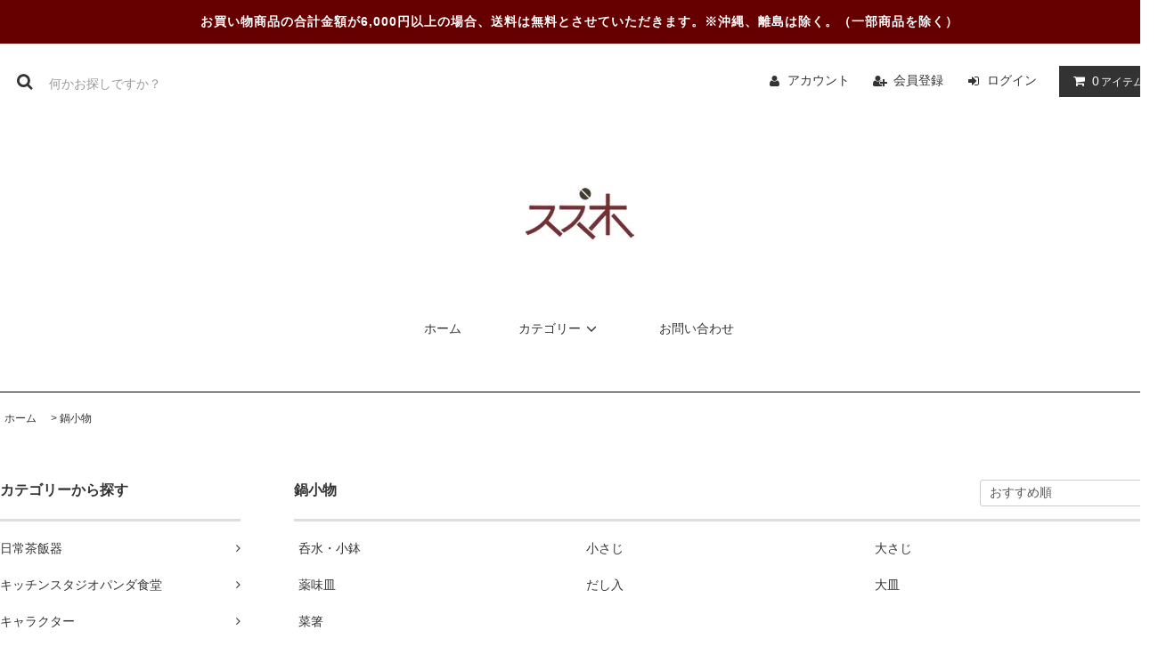

--- FILE ---
content_type: text/html; charset=EUC-JP
request_url: https://kksuzuki.shop-pro.jp/?mode=cate&cbid=2668234&csid=0
body_size: 11552
content:
<!DOCTYPE html PUBLIC "-//W3C//DTD XHTML 1.0 Transitional//EN" "http://www.w3.org/TR/xhtml1/DTD/xhtml1-transitional.dtd">
<html xmlns:og="http://ogp.me/ns#" xmlns:fb="http://www.facebook.com/2008/fbml" xmlns:mixi="http://mixi-platform.com/ns#" xmlns="http://www.w3.org/1999/xhtml" xml:lang="ja" lang="ja" dir="ltr">
<head>
<meta http-equiv="content-type" content="text/html; charset=euc-jp" />
<meta http-equiv="X-UA-Compatible" content="IE=edge,chrome=1" />
<title>鍋小物 - スズ木</title>
<meta name="Keywords" content="鍋小物,スズ木,suzuki,鈴木,スズキ,b,萬古焼,萬古,ばんこ,四日市,三重,土鍋,紫泥,日常,日常茶飯器,小泉誠," />
<meta name="Description" content="㈱スズ木は、創業昭和20年。 三重県四日市市の代表的地場産業である萬古焼(ばんこやき)の産地問屋です。 土鍋・オーブンウェアなどの耐熱陶器、紫泥(しでい)の急須を主に、 時には、他の陶器産地とも開発に取り組み、製品をお届けしています。 産地の作り手の思いや技を丁寧に伝え、 百貨店・専門店様はもちろん、陶器を必要としてくださる販売店様、 そしてお使い頂くお客様に満足頂き、 「食で暮らしが心豊かなものになりますよう」 日々、精進してまいります。" />
<meta name="Author" content="" />
<meta name="Copyright" content="株式会社スズ木" />
<meta http-equiv="content-style-type" content="text/css" />
<meta http-equiv="content-script-type" content="text/javascript" />
<link rel="stylesheet" href="https://kksuzuki.shop-pro.jp/css/framework/colormekit.css" type="text/css" />
<link rel="stylesheet" href="https://kksuzuki.shop-pro.jp/css/framework/colormekit-responsive.css" type="text/css" />
<link rel="stylesheet" href="https://img07.shop-pro.jp/PA01458/872/css/3/index.css?cmsp_timestamp=20251217120118" type="text/css" />

<link rel="alternate" type="application/rss+xml" title="rss" href="https://kksuzuki.shop-pro.jp/?mode=rss" />
<link rel="shortcut icon" href="https://img07.shop-pro.jp/PA01458/872/favicon.ico?cmsp_timestamp=20251128092900" />
<script type="text/javascript" src="//ajax.googleapis.com/ajax/libs/jquery/1.11.0/jquery.min.js" ></script>
<meta property="og:title" content="鍋小物 - スズ木" />
<meta property="og:description" content="㈱スズ木は、創業昭和20年。 三重県四日市市の代表的地場産業である萬古焼(ばんこやき)の産地問屋です。 土鍋・オーブンウェアなどの耐熱陶器、紫泥(しでい)の急須を主に、 時には、他の陶器産地とも開発に取り組み、製品をお届けしています。 産地の作り手の思いや技を丁寧に伝え、 百貨店・専門店様はもちろん、陶器を必要としてくださる販売店様、 そしてお使い頂くお客様に満足頂き、 「食で暮らしが心豊かなものになりますよう」 日々、精進してまいります。" />
<meta property="og:url" content="https://kksuzuki.shop-pro.jp?mode=cate&cbid=2668234&csid=0" />
<meta property="og:site_name" content="スズ木" />
<meta property="og:image" content=""/>
<meta name="facebook-domain-verification" content="6tgt69llru5ulgnwy3o07hcc3imzg8" />
<script>
  var Colorme = {"page":"product_list","shop":{"account_id":"PA01458872","title":"\u30b9\u30ba\u6728"},"basket":{"total_price":0,"items":[]},"customer":{"id":null}};

  (function() {
    function insertScriptTags() {
      var scriptTagDetails = [{"src":"https:\/\/zen.one\/analytics.js?aed08398725645fe8651ce6f1866ae20","integrity":"sha384-BoYauKyrc4GFnmzOcZrgm2Wv8OTajVYIut+t1InDPUfZ1Un1MylaXqeN5sW8hRww"}];
      var entry = document.getElementsByTagName('script')[0];

      scriptTagDetails.forEach(function(tagDetail) {
        var script = document.createElement('script');

        script.type = 'text/javascript';
        script.src = tagDetail.src;
        script.async = true;

        if( tagDetail.integrity ) {
          script.integrity = tagDetail.integrity;
          script.setAttribute('crossorigin', 'anonymous');
        }

        entry.parentNode.insertBefore(script, entry);
      })
    }

    window.addEventListener('load', insertScriptTags, false);
  })();
</script>
</head>
<body>
<meta name="colorme-acc-payload" content="?st=1&pt=10028&ut=2668234,0&at=PA01458872&v=20260124011041&re=&cn=3da3c5a839214e3a7e3218eecef51248" width="1" height="1" alt="" /><script>!function(){"use strict";Array.prototype.slice.call(document.getElementsByTagName("script")).filter((function(t){return t.src&&t.src.match(new RegExp("dist/acc-track.js$"))})).forEach((function(t){return document.body.removeChild(t)})),function t(c){var r=arguments.length>1&&void 0!==arguments[1]?arguments[1]:0;if(!(r>=c.length)){var e=document.createElement("script");e.onerror=function(){return t(c,r+1)},e.src="https://"+c[r]+"/dist/acc-track.js?rev=3",document.body.appendChild(e)}}(["acclog001.shop-pro.jp","acclog002.shop-pro.jp"])}();</script><link rel="stylesheet" href="https://img.shop-pro.jp/tmpl_js/81/font-awesome/css/font-awesome.min.css">
<script src="https://img.shop-pro.jp/tmpl_js/81/smoothscroll.js"></script>
<script src="https://img.shop-pro.jp/tmpl_js/81/jquery.ah-placeholder.js"></script>
<script src="https://img.shop-pro.jp/tmpl_js/81/utility.index.js"></script>

<div id="wrapper" class="wrapper">
  <div class="promo__seciton">
    <div class="promo container">



         
      <p class="promo__text">お買い物商品の合計金額が6,000円以上の場合、送料は無料とさせていただきます。※沖縄、離島は除く。（一部商品を除く）</p>
    


    </div>
  </div>
  <div id="header" class="header__section container">
    <div class="clearfix">
      <form action="https://kksuzuki.shop-pro.jp/" method="GET" class="header-search">
        <input type="hidden" name="mode" value="srh" />
        <i class="fa fa-search fa-lg fa-fw"></i>
        <input type="text" name="keyword" placeholder="何かお探しですか？" class="header-search__box" />
      </form>
      <ul class="header-tools fa-ul">
        <li class="header-tools__unit">
          <a href="https://kksuzuki.shop-pro.jp/?mode=myaccount"><i class="fa fa-user fa-li"></i>アカウント</a>
        </li>
                                            <li class="header-tools__unit">
                <a href="https://kksuzuki.shop-pro.jp/customer/signup/new"><i class="fa fa-user-plus fa-li"></i>会員登録</a>
              </li>
                        <li class="header-tools__unit">
              <a href="https://kksuzuki.shop-pro.jp/?mode=login&shop_back_url=https%3A%2F%2Fkksuzuki.shop-pro.jp%2F"><i class="fa fa-sign-in fa-li"></i>ログイン</a>
            </li>
                          <li class="header-tools__unit header-tools__unit-cart">
          <a href="https://kksuzuki.shop-pro.jp/cart/proxy/basket?shop_id=PA01458872&shop_domain=kksuzuki.shop-pro.jp" class="btn btn-primary header-tools__btn">
            <i class="fa fa-shopping-cart fa-li"></i>
            <span class="header-tools__count">0</span>アイテム
          </a>
        </li>
      </ul>
    </div>

          <h1 class="header__logo-img">
        <a href="./"><img src="https://img07.shop-pro.jp/PA01458/872/PA01458872.jpg?cmsp_timestamp=20251128092900" alt="スズ木" /></a>
      </h1>
     		    <ul class="header-gnavi">
      <li class="header-gnavi__unit">
        <a href="./" class="header-gnavi__link">ホーム</a>
      </li>
                        <li class="header-gnavi__unit">
            <a href="javascript:void(0)" class="header-gnavi__link">カテゴリー<i class="fa fa-angle-down fa-lg fa-fw"></i></a>
            <ul class="mega-navi">
                      <li class="mega-navi__unit">
                <a href="https://kksuzuki.shop-pro.jp/?mode=cate&cbid=2677628&csid=0" class="mega-navi__link">
                  日常茶飯器
                </a>
              </li>
                                    <li class="mega-navi__unit">
                <a href="https://kksuzuki.shop-pro.jp/?mode=cate&cbid=2668221&csid=0" class="mega-navi__link">
                  キッチンスタジオパンダ食堂
                </a>
              </li>
                                    <li class="mega-navi__unit">
                <a href="https://kksuzuki.shop-pro.jp/?mode=cate&cbid=2668225&csid=0" class="mega-navi__link">
                  キャラクター
                </a>
              </li>
                                    <li class="mega-navi__unit">
                <a href="https://kksuzuki.shop-pro.jp/?mode=cate&cbid=2668223&csid=0" class="mega-navi__link">
                  ごはん鍋
                </a>
              </li>
                                    <li class="mega-navi__unit">
                <a href="https://kksuzuki.shop-pro.jp/?mode=cate&cbid=2668232&csid=0" class="mega-navi__link">
                  直火土鍋
                </a>
              </li>
                                    <li class="mega-navi__unit">
                <a href="https://kksuzuki.shop-pro.jp/?mode=cate&cbid=2668219&csid=0" class="mega-navi__link">
                  ＩＨ土鍋
                </a>
              </li>
                                    <li class="mega-navi__unit">
                <a href="https://kksuzuki.shop-pro.jp/?mode=cate&cbid=2668230&csid=0" class="mega-navi__link">
                  機能土鍋
                </a>
              </li>
                                    <li class="mega-navi__unit">
                <a href="https://kksuzuki.shop-pro.jp/?mode=cate&cbid=2958072&csid=0" class="mega-navi__link">
                  せいろ
                </a>
              </li>
                                    <li class="mega-navi__unit">
                <a href="https://kksuzuki.shop-pro.jp/?mode=cate&cbid=2668234&csid=0" class="mega-navi__link">
                  鍋小物
                </a>
              </li>
                                    <li class="mega-navi__unit">
                <a href="https://kksuzuki.shop-pro.jp/?mode=cate&cbid=2668220&csid=0" class="mega-navi__link">
                  急須・お茶の器
                </a>
              </li>
                                    <li class="mega-navi__unit">
                <a href="https://kksuzuki.shop-pro.jp/?mode=cate&cbid=2668231&csid=0" class="mega-navi__link">
                  単品食器
                </a>
              </li>
                                    <li class="mega-navi__unit">
                <a href="https://kksuzuki.shop-pro.jp/?mode=cate&cbid=2668229&csid=0" class="mega-navi__link">
                  機能食器
                </a>
              </li>
                                    <li class="mega-navi__unit">
                <a href="https://kksuzuki.shop-pro.jp/?mode=cate&cbid=2668235&csid=0" class="mega-navi__link">
                  鍋敷
                </a>
              </li>
                                    <li class="mega-navi__unit">
                <a href="https://kksuzuki.shop-pro.jp/?mode=cate&cbid=2668237&csid=0" class="mega-navi__link">
                  木台
                </a>
              </li>
                                    <li class="mega-navi__unit">
                <a href="https://kksuzuki.shop-pro.jp/?mode=cate&cbid=2668226&csid=0" class="mega-navi__link">
                  ベビマムタオル
                </a>
              </li>
                                    <li class="mega-navi__unit">
                <a href="https://kksuzuki.shop-pro.jp/?mode=cate&cbid=2668238&csid=0" class="mega-navi__link">
                  ギフト箱
                </a>
              </li>
                    </ul>
          </li>
                                            <li class="header-gnavi__unit">
        <a href="https://kksuzuki.shop-pro.jp/customer/inquiries/new" class="header-gnavi__link">お問い合わせ</a>
      </li>
    </ul>
  </div>
    <div id="main" class="main__section main__section--product main__section--product_list container">
          <div class="section__block breadcrumb__section">
        <ul class="breadcrumb-list inline txt--md">
          <li class="breadcrumb-list__unit"><a href="./">ホーム</a></li>
                                    <li class="breadcrumb-list__unit">&nbsp;&gt;&nbsp;<a href="?mode=cate&cbid=2668234&csid=0">鍋小物</a></li>
                                          </ul>
      </div>
            <div class="clearfix mar-b--60">
      <div id="sidebar" class="sidebar__section">
                                  
                              <div class="section__block menu__section">
              <h2 class="section__title-h2">カテゴリーから探す</h2>
              <ul class="menu-list category-list">
                          <li class="menu-list__unit category-list__unit">
                  <a href="https://kksuzuki.shop-pro.jp/?mode=cate&cbid=2677628&csid=0" class="menu-list__link">
                    <span class="menu-list__text">日常茶飯器</span>
                    <span class="menu-list__icon">
                      <i class="fa fa-angle-right"></i>
                    </span>
                  </a>
                </li>
                                            <li class="menu-list__unit category-list__unit">
                  <a href="https://kksuzuki.shop-pro.jp/?mode=cate&cbid=2668221&csid=0" class="menu-list__link">
                    <span class="menu-list__text">キッチンスタジオパンダ食堂</span>
                    <span class="menu-list__icon">
                      <i class="fa fa-angle-right"></i>
                    </span>
                  </a>
                </li>
                                            <li class="menu-list__unit category-list__unit">
                  <a href="https://kksuzuki.shop-pro.jp/?mode=cate&cbid=2668225&csid=0" class="menu-list__link">
                    <span class="menu-list__text">キャラクター</span>
                    <span class="menu-list__icon">
                      <i class="fa fa-angle-right"></i>
                    </span>
                  </a>
                </li>
                                            <li class="menu-list__unit category-list__unit">
                  <a href="https://kksuzuki.shop-pro.jp/?mode=cate&cbid=2668223&csid=0" class="menu-list__link">
                    <span class="menu-list__text">ごはん鍋</span>
                    <span class="menu-list__icon">
                      <i class="fa fa-angle-right"></i>
                    </span>
                  </a>
                </li>
                                            <li class="menu-list__unit category-list__unit">
                  <a href="https://kksuzuki.shop-pro.jp/?mode=cate&cbid=2668232&csid=0" class="menu-list__link">
                    <span class="menu-list__text">直火土鍋</span>
                    <span class="menu-list__icon">
                      <i class="fa fa-angle-right"></i>
                    </span>
                  </a>
                </li>
                                            <li class="menu-list__unit category-list__unit">
                  <a href="https://kksuzuki.shop-pro.jp/?mode=cate&cbid=2668219&csid=0" class="menu-list__link">
                    <span class="menu-list__text">ＩＨ土鍋</span>
                    <span class="menu-list__icon">
                      <i class="fa fa-angle-right"></i>
                    </span>
                  </a>
                </li>
                                            <li class="menu-list__unit category-list__unit">
                  <a href="https://kksuzuki.shop-pro.jp/?mode=cate&cbid=2668230&csid=0" class="menu-list__link">
                    <span class="menu-list__text">機能土鍋</span>
                    <span class="menu-list__icon">
                      <i class="fa fa-angle-right"></i>
                    </span>
                  </a>
                </li>
                                            <li class="menu-list__unit category-list__unit">
                  <a href="https://kksuzuki.shop-pro.jp/?mode=cate&cbid=2958072&csid=0" class="menu-list__link">
                    <span class="menu-list__text">せいろ</span>
                    <span class="menu-list__icon">
                      <i class="fa fa-angle-right"></i>
                    </span>
                  </a>
                </li>
                                            <li class="menu-list__unit category-list__unit">
                  <a href="https://kksuzuki.shop-pro.jp/?mode=cate&cbid=2668234&csid=0" class="menu-list__link">
                    <span class="menu-list__text">鍋小物</span>
                    <span class="menu-list__icon">
                      <i class="fa fa-angle-right"></i>
                    </span>
                  </a>
                </li>
                                            <li class="menu-list__unit category-list__unit">
                  <a href="https://kksuzuki.shop-pro.jp/?mode=cate&cbid=2668220&csid=0" class="menu-list__link">
                    <span class="menu-list__text">急須・お茶の器</span>
                    <span class="menu-list__icon">
                      <i class="fa fa-angle-right"></i>
                    </span>
                  </a>
                </li>
                                            <li class="menu-list__unit category-list__unit">
                  <a href="https://kksuzuki.shop-pro.jp/?mode=cate&cbid=2668231&csid=0" class="menu-list__link">
                    <span class="menu-list__text">単品食器</span>
                    <span class="menu-list__icon">
                      <i class="fa fa-angle-right"></i>
                    </span>
                  </a>
                </li>
                                            <li class="menu-list__unit category-list__unit">
                  <a href="https://kksuzuki.shop-pro.jp/?mode=cate&cbid=2668229&csid=0" class="menu-list__link">
                    <span class="menu-list__text">機能食器</span>
                    <span class="menu-list__icon">
                      <i class="fa fa-angle-right"></i>
                    </span>
                  </a>
                </li>
                                            <li class="menu-list__unit category-list__unit">
                  <a href="https://kksuzuki.shop-pro.jp/?mode=cate&cbid=2668235&csid=0" class="menu-list__link">
                    <span class="menu-list__text">鍋敷</span>
                    <span class="menu-list__icon">
                      <i class="fa fa-angle-right"></i>
                    </span>
                  </a>
                </li>
                                            <li class="menu-list__unit category-list__unit">
                  <a href="https://kksuzuki.shop-pro.jp/?mode=cate&cbid=2668237&csid=0" class="menu-list__link">
                    <span class="menu-list__text">木台</span>
                    <span class="menu-list__icon">
                      <i class="fa fa-angle-right"></i>
                    </span>
                  </a>
                </li>
                                            <li class="menu-list__unit category-list__unit">
                  <a href="https://kksuzuki.shop-pro.jp/?mode=cate&cbid=2668226&csid=0" class="menu-list__link">
                    <span class="menu-list__text">ベビマムタオル</span>
                    <span class="menu-list__icon">
                      <i class="fa fa-angle-right"></i>
                    </span>
                  </a>
                </li>
                                            <li class="menu-list__unit category-list__unit">
                  <a href="https://kksuzuki.shop-pro.jp/?mode=cate&cbid=2668238&csid=0" class="menu-list__link">
                    <span class="menu-list__text">ギフト箱</span>
                    <span class="menu-list__icon">
                      <i class="fa fa-angle-right"></i>
                    </span>
                  </a>
                </li>
                        </ul>
            </div>
                          
        
                
                          
          <div class="section__block menu__section">
            <h2 class="section__title-h2">営業日カレンダー</h2>
            <div class="cal txt--md">
              <div class="cal__table">
                <table class="tbl_calendar">
    <caption>2026年1月</caption>
    <tr>
        <th class="sun">日</th>
        <th>月</th>
        <th>火</th>
        <th>水</th>
        <th>木</th>
        <th>金</th>
        <th class="sat">土</th>
    </tr>
    <tr>
<td></td>
<td></td>
<td></td>
<td></td>
<td class="thu holiday" style="background-color: #fcabc7; color: #000000;">1</td>
<td class="fri" style="background-color: #f77ba6; color: #000000;">2</td>
<td class="sat" style="background-color: #fcabc7; color: #000000;">3</td>
</tr>
<tr>
<td class="sun" style="background-color: #fcabc7; color: #000000;">4</td>
<td class="mon" style="background-color: #f77ba6; color: #000000;">5</td>
<td class="tue">6</td>
<td class="wed">7</td>
<td class="thu">8</td>
<td class="fri">9</td>
<td class="sat" style="background-color: #fcabc7; color: #000000;">10</td>
</tr>
<tr>
<td class="sun" style="background-color: #fcabc7; color: #000000;">11</td>
<td class="mon holiday" style="background-color: #fcabc7; color: #000000;">12</td>
<td class="tue">13</td>
<td class="wed">14</td>
<td class="thu">15</td>
<td class="fri">16</td>
<td class="sat" style="background-color: #fcabc7; color: #000000;">17</td>
</tr>
<tr>
<td class="sun" style="background-color: #fcabc7; color: #000000;">18</td>
<td class="mon">19</td>
<td class="tue">20</td>
<td class="wed">21</td>
<td class="thu">22</td>
<td class="fri">23</td>
<td class="sat" style="background-color: #fcabc7; color: #000000;">24</td>
</tr>
<tr>
<td class="sun" style="background-color: #fcabc7; color: #000000;">25</td>
<td class="mon">26</td>
<td class="tue">27</td>
<td class="wed">28</td>
<td class="thu">29</td>
<td class="fri">30</td>
<td class="sat" style="background-color: #fcabc7; color: #000000;">31</td>
</tr>
</table><table class="tbl_calendar">
    <caption>2026年2月</caption>
    <tr>
        <th class="sun">日</th>
        <th>月</th>
        <th>火</th>
        <th>水</th>
        <th>木</th>
        <th>金</th>
        <th class="sat">土</th>
    </tr>
    <tr>
<td class="sun" style="background-color: #fcabc7; color: #000000;">1</td>
<td class="mon">2</td>
<td class="tue">3</td>
<td class="wed">4</td>
<td class="thu">5</td>
<td class="fri">6</td>
<td class="sat" style="background-color: #fcabc7; color: #000000;">7</td>
</tr>
<tr>
<td class="sun" style="background-color: #fcabc7; color: #000000;">8</td>
<td class="mon">9</td>
<td class="tue">10</td>
<td class="wed holiday" style="background-color: #fcabc7; color: #000000;">11</td>
<td class="thu">12</td>
<td class="fri">13</td>
<td class="sat" style="background-color: #fcabc7; color: #000000;">14</td>
</tr>
<tr>
<td class="sun" style="background-color: #fcabc7; color: #000000;">15</td>
<td class="mon">16</td>
<td class="tue">17</td>
<td class="wed">18</td>
<td class="thu">19</td>
<td class="fri">20</td>
<td class="sat" style="background-color: #fcabc7; color: #000000;">21</td>
</tr>
<tr>
<td class="sun" style="background-color: #fcabc7; color: #000000;">22</td>
<td class="mon holiday" style="background-color: #fcabc7; color: #000000;">23</td>
<td class="tue">24</td>
<td class="wed">25</td>
<td class="thu">26</td>
<td class="fri">27</td>
<td class="sat" style="background-color: #fcabc7; color: #000000;">28</td>
</tr>
</table>
              </div>
                          </div>
          </div>
          
                      </div>
      <div id="contents" class="contents__section">
        <div class="section__block product-list__section">
  <h2 class="section__title-h2 mar-b--20">
          鍋小物
      </h2>
      <ul class="sub-list">
              <li class="sub-list__unit">
          <a href="?mode=cate&cbid=2668234&csid=8" class="sub-list__link">
                          呑水・小鉢
                      </a>
        </li>
              <li class="sub-list__unit">
          <a href="?mode=cate&cbid=2668234&csid=4" class="sub-list__link">
                          小さじ
                      </a>
        </li>
              <li class="sub-list__unit">
          <a href="?mode=cate&cbid=2668234&csid=6" class="sub-list__link">
                          大さじ
                      </a>
        </li>
              <li class="sub-list__unit">
          <a href="?mode=cate&cbid=2668234&csid=9" class="sub-list__link">
                          薬味皿
                      </a>
        </li>
              <li class="sub-list__unit">
          <a href="?mode=cate&cbid=2668234&csid=2" class="sub-list__link">
                          だし入
                      </a>
        </li>
              <li class="sub-list__unit">
          <a href="?mode=cate&cbid=2668234&csid=7" class="sub-list__link">
                          大皿
                      </a>
        </li>
              <li class="sub-list__unit">
          <a href="?mode=cate&cbid=2668234&csid=3" class="sub-list__link">
                          菜箸
                      </a>
        </li>
          </ul>
                <div class="sort__section">
      <select class="sort--sub-layer" data-select="sub-layer">
        <option value="" selected>おすすめ順</option>
        <option value="?mode=cate&cbid=2668234&csid=0&sort=p" >価格順</option>
        <option value="?mode=cate&cbid=2668234&csid=0&sort=n" >新着順</option>
      </select>
    </div>
    
    <ul class="product-list productlist-list">
              <li class="product-list__unit product-list__unit-lg">
          <a href="?pid=155011256" class="product-list__link">
                          <img src="https://img07.shop-pro.jp/PA01458/872/product/155011256_th.jpg?cmsp_timestamp=20221109104104" alt="漆黒 呑水" class="product-list__image" />
                      </a>
          <a href="?pid=155011256" class="product-list__name product-list__text txt--lg">
            漆黒 呑水
          </a>
                    <p class="product-list__prices">
                                        <span class="product-list__price product-list__text">
                1,100円(税込)
              </span>
                                    </p>
        </li>
              <li class="product-list__unit product-list__unit-lg">
          <a href="?pid=155011253" class="product-list__link">
                          <img src="https://img07.shop-pro.jp/PA01458/872/product/155011253_th.jpg?cmsp_timestamp=20221109104138" alt="飴釉刷毛目 呑水" class="product-list__image" />
                      </a>
          <a href="?pid=155011253" class="product-list__name product-list__text txt--lg">
            飴釉刷毛目 呑水
          </a>
                      <p class="product-list__expl product-list__text txt--md">
              刷毛目の入ったシックなデザインの呑水
            </p>
                    <p class="product-list__prices">
                                        <span class="product-list__price product-list__text">
                1,100円(税込)
              </span>
                                    </p>
        </li>
              <li class="product-list__unit product-list__unit-lg">
          <a href="?pid=155011254" class="product-list__link">
                          <img src="https://img07.shop-pro.jp/PA01458/872/product/155011254_th.jpg?cmsp_timestamp=20221109104116" alt="瑠璃釉刷毛目 呑水" class="product-list__image" />
                      </a>
          <a href="?pid=155011254" class="product-list__name product-list__text txt--lg">
            瑠璃釉刷毛目 呑水
          </a>
                    <p class="product-list__prices">
                                        <span class="product-list__price product-list__text">
                1,100円(税込)
              </span>
                                    </p>
        </li>
              <li class="product-list__unit product-list__unit-lg">
          <a href="?pid=155011310" class="product-list__link">
                          <img src="https://img07.shop-pro.jp/PA01458/872/product/155011310_th.jpg?cmsp_timestamp=20221107130139" alt="漆黒 小さじ" class="product-list__image" />
                      </a>
          <a href="?pid=155011310" class="product-list__name product-list__text txt--lg">
            漆黒 小さじ
          </a>
                    <p class="product-list__prices">
                                        <span class="product-list__price product-list__text">
                660円(税込)
              </span>
                                    </p>
        </li>
              <li class="product-list__unit product-list__unit-lg">
          <a href="?pid=155011305" class="product-list__link">
                          <img src="https://img07.shop-pro.jp/PA01458/872/product/155011305_th.jpg?cmsp_timestamp=20221107093352" alt="飴釉刷毛目 小さじ" class="product-list__image" />
                      </a>
          <a href="?pid=155011305" class="product-list__name product-list__text txt--lg">
            飴釉刷毛目 小さじ
          </a>
                      <p class="product-list__expl product-list__text txt--md">
              飴色と漆黒のコントラストが美しい、土鍋と一緒に使いたい小さじ
            </p>
                    <p class="product-list__prices">
                                        <span class="product-list__price product-list__text">
                660円(税込)
              </span>
                                    </p>
        </li>
              <li class="product-list__unit product-list__unit-lg">
          <a href="?pid=155011307" class="product-list__link">
                          <img src="https://img07.shop-pro.jp/PA01458/872/product/155011307_th.jpg?cmsp_timestamp=20221107130120" alt="瑠璃釉刷毛目 小さじ" class="product-list__image" />
                      </a>
          <a href="?pid=155011307" class="product-list__name product-list__text txt--lg">
            瑠璃釉刷毛目 小さじ
          </a>
                    <p class="product-list__prices">
                                        <span class="product-list__price product-list__text">
                660円(税込)
              </span>
                                    </p>
        </li>
              <li class="product-list__unit product-list__unit-lg">
          <a href="?pid=155011287" class="product-list__link">
                          <img src="https://img07.shop-pro.jp/PA01458/872/product/155011287_th.jpg?cmsp_timestamp=20221109103848" alt="緑釉 軽量呑水" class="product-list__image" />
                      </a>
          <a href="?pid=155011287" class="product-list__name product-list__text txt--lg">
            緑釉 軽量呑水
          </a>
                    <p class="product-list__prices">
                                        <span class="product-list__price product-list__text">
                990円(税込)
              </span>
                                    </p>
        </li>
              <li class="product-list__unit product-list__unit-lg">
          <a href="?pid=155011299" class="product-list__link">
                          <img src="https://img07.shop-pro.jp/PA01458/872/product/155011299_th.jpg?cmsp_timestamp=20221109103933" alt="飴色釉 軽量呑水" class="product-list__image" />
                      </a>
          <a href="?pid=155011299" class="product-list__name product-list__text txt--lg">
            飴色釉 軽量呑水
          </a>
                    <p class="product-list__prices">
                                        <span class="product-list__price product-list__text">
                990円(税込)
              </span>
                                    </p>
        </li>
              <li class="product-list__unit product-list__unit-lg">
          <a href="?pid=155011285" class="product-list__link">
                          <img src="https://img07.shop-pro.jp/PA01458/872/product/155011285_th.jpg?cmsp_timestamp=20221109103830" alt="白釉 軽量呑水" class="product-list__image" />
                      </a>
          <a href="?pid=155011285" class="product-list__name product-list__text txt--lg">
            白釉 軽量呑水
          </a>
                    <p class="product-list__prices">
                                        <span class="product-list__price product-list__text">
                990円(税込)
              </span>
                                    </p>
        </li>
              <li class="product-list__unit product-list__unit-lg">
          <a href="?pid=155011303" class="product-list__link">
                          <img src="https://img07.shop-pro.jp/PA01458/872/product/155011303_th.jpg?cmsp_timestamp=20221107131934" alt="緑釉 軽量小さじ" class="product-list__image" />
                      </a>
          <a href="?pid=155011303" class="product-list__name product-list__text txt--lg">
            緑釉 軽量小さじ
          </a>
                    <p class="product-list__prices">
                                        <span class="product-list__price product-list__text">
                660円(税込)
              </span>
                                    </p>
        </li>
              <li class="product-list__unit product-list__unit-lg">
          <a href="?pid=155011314" class="product-list__link">
                          <img src="https://img07.shop-pro.jp/PA01458/872/product/155011314_th.jpg?cmsp_timestamp=20221107130155" alt="飴色釉 軽量小さじ" class="product-list__image" />
                      </a>
          <a href="?pid=155011314" class="product-list__name product-list__text txt--lg">
            飴色釉 軽量小さじ
          </a>
                    <p class="product-list__prices">
                                        <span class="product-list__price product-list__text">
                660円(税込)
              </span>
                                    </p>
        </li>
              <li class="product-list__unit product-list__unit-lg">
          <a href="?pid=155011301" class="product-list__link">
                          <img src="https://img07.shop-pro.jp/PA01458/872/product/155011301_th.jpg?cmsp_timestamp=20221107131804" alt="白釉 軽量小さじ" class="product-list__image" />
                      </a>
          <a href="?pid=155011301" class="product-list__name product-list__text txt--lg">
            白釉 軽量小さじ
          </a>
                    <p class="product-list__prices">
                                        <span class="product-list__price product-list__text">
                660円(税込)
              </span>
                                    </p>
        </li>
          </ul>
    
    
    <div class="pagenation">
      <div class="pagenation-prev">
                  <span class="disabled">&lt; 前のページ</span>
              </div>
      <div class="pagenation-next">
                  <a href="?mode=cate&cbid=2668234&csid=0&page=2" class="">次のページ &gt;</a>
              </div>
      <div class="pagenation-pos">
        全<span class="pagenation-pos__number">39</span>件&nbsp;[&nbsp;1-12&nbsp;]
      </div>
    </div>
    
        </div>

  <div class="section__block recommend__section">
    <h2 class="section__title-h2">おすすめ商品</h2>
    <ul class="product-list recommend-list">
              <li class="product-list__unit product-list__unit-md">
          <a href="?pid=181095004" class="product-list__link">
                          <img src="https://img07.shop-pro.jp/PA01458/872/product/181095004_th.jpg?cmsp_timestamp=20240529164312" alt="結晶黒マット 角皿" class="product-list__image" />
                      </a>
          <a href="?pid=181095004" class="product-list__name product-list__text txt--md">
            結晶黒マット 角皿
          </a>
                      <p class="product-list__expl product-list__text txt--md">
              落ち着いた雰囲気と上品な表情のうつわ
            </p>
                    <p class="product-list__prices txt--md">
                                        <span class="product-list__price product-list__text">
                3,300円(税込)
              </span>
                                    </p>
        </li>
              <li class="product-list__unit product-list__unit-md">
          <a href="?pid=155011940" class="product-list__link">
                          <img src="https://img07.shop-pro.jp/PA01458/872/product/155011940_th.jpg?cmsp_timestamp=20221017144023" alt="【急須職人 至高の逸品】萬古焼　優美急須 2.5号 漆黒(化粧箱入)" class="product-list__image" />
                      </a>
          <a href="?pid=155011940" class="product-list__name product-list__text txt--md">
            【急須職人 至高の逸品】萬古焼　優美急須 2.5号 漆黒(化粧箱入)
          </a>
                      <p class="product-list__expl product-list__text txt--md">
              こだわりぬかれた至極の急須
            </p>
                    <p class="product-list__prices txt--md">
                                        <span class="product-list__price product-list__text">
                6,600円(税込)
              </span>
                                    </p>
        </li>
              <li class="product-list__unit product-list__unit-md">
          <a href="?pid=170039833" class="product-list__link">
                          <img src="https://img07.shop-pro.jp/PA01458/872/product/170039833_th.jpg?cmsp_timestamp=20221109131229" alt="キッチンスタジオ パンダ食堂 とうばん" class="product-list__image" />
                      </a>
          <a href="?pid=170039833" class="product-list__name product-list__text txt--md">
            キッチンスタジオ パンダ食堂 とうばん
          </a>
                      <p class="product-list__expl product-list__text txt--md">
              マルチに使える耐熱の陶板
            </p>
                    <p class="product-list__prices txt--md">
                                        <span class="product-list__price product-list__text">
                4,400円(税込)
              </span>
                                    </p>
        </li>
              <li class="product-list__unit product-list__unit-md">
          <a href="?pid=170040033" class="product-list__link">
                          <img src="https://img07.shop-pro.jp/PA01458/872/product/170040033_th.jpg?cmsp_timestamp=20221109131149" alt="キッチンスタジオ パンダ食堂 ミニ・グリルパン グリーン" class="product-list__image" />
                      </a>
          <a href="?pid=170040033" class="product-list__name product-list__text txt--md">
            キッチンスタジオ パンダ食堂 ミニ・グリルパン グリーン
          </a>
                      <p class="product-list__expl product-list__text txt--md">
              コンパクトサイズの片手グリルパン
            </p>
                    <p class="product-list__prices txt--md">
                                        <span class="product-list__price product-list__text">
                3,520円(税込)
              </span>
                                    </p>
        </li>
              <li class="product-list__unit product-list__unit-md">
          <a href="?pid=155011142" class="product-list__link">
                          <img src="https://img07.shop-pro.jp/PA01458/872/product/155011142_th.jpg?cmsp_timestamp=20221104130245" alt="【萬古焼 直火土鍋】飛びかんな 黒 ８号鍋" class="product-list__image" />
                      </a>
          <a href="?pid=155011142" class="product-list__name product-list__text txt--md">
            【萬古焼 直火土鍋】飛びかんな 黒 ８号鍋
          </a>
                      <p class="product-list__expl product-list__text txt--md">
              リズムよく並ぶ削り目が美しい
            </p>
                    <p class="product-list__prices txt--md">
                                        <span class="product-list__price product-list__text">
                8,030円(税込)
              </span>
                                    </p>
        </li>
              <li class="product-list__unit product-list__unit-md">
          <a href="?pid=161296717" class="product-list__link">
                          <img src="https://img07.shop-pro.jp/PA01458/872/product/161296717_th.jpg?cmsp_timestamp=20221104112725" alt="【多機能土鍋】アネモーナ　６．５号サーマテック直火土鍋　　　　　　　" class="product-list__image" />
                      </a>
          <a href="?pid=161296717" class="product-list__name product-list__text txt--md">
            【多機能土鍋】アネモーナ　６．５号サーマテック直火土鍋　　　　　　　
          </a>
                    <p class="product-list__prices txt--md">
                                        <span class="product-list__price product-list__text">
                4,950円(税込)
              </span>
                                    </p>
        </li>
              <li class="product-list__unit product-list__unit-md">
          <a href="?pid=155011199" class="product-list__link">
                          <img src="https://img07.shop-pro.jp/PA01458/872/product/155011199_th.jpg?cmsp_timestamp=20240710115936" alt="【土鍋職人のこだわり】萬古焼　羽釜　３合ごはん鍋　(敷板･しゃもじ付)" class="product-list__image" />
                      </a>
          <a href="?pid=155011199" class="product-list__name product-list__text txt--md">
            【土鍋職人のこだわり】萬古焼　羽釜　３合ごはん鍋　(敷板･しゃもじ付)
          </a>
                      <p class="product-list__expl product-list__text txt--md">
              職人が造り上げた究極のごはん鍋
            </p>
                    <p class="product-list__prices txt--md">
                                        <span class="product-list__price product-list__text">
                20,900円(税込)
              </span>
                                    </p>
        </li>
              <li class="product-list__unit product-list__unit-md">
          <a href="?pid=182881411" class="product-list__link">
                          <img src="https://img07.shop-pro.jp/PA01458/872/product/182881411_th.jpg?cmsp_timestamp=20241003165030" alt="【ＩＨ直火両用ごはん鍋】萬古焼　菊花黒　セラミック加工ＩＨごはん鍋　２合炊き" class="product-list__image" />
                      </a>
          <a href="?pid=182881411" class="product-list__name product-list__text txt--md">
            【ＩＨ直火両用ごはん鍋】萬古焼　菊花黒　セラミック加工ＩＨごはん鍋　２合炊き
          </a>
                      <p class="product-list__expl product-list__text txt--md">
              二重蓋・ＩＨ直火両用で２合ごはん
            </p>
                    <p class="product-list__prices txt--md">
                                        <span class="product-list__price product-list__text">
                16,500円(税込)
              </span>
                                    </p>
        </li>
              <li class="product-list__unit product-list__unit-md">
          <a href="?pid=155011989" class="product-list__link">
                          <img src="https://img07.shop-pro.jp/PA01458/872/product/155011989_th.jpg?cmsp_timestamp=20221017143705" alt="千筋ようがん 2号急須(丸網)" class="product-list__image" />
                      </a>
          <a href="?pid=155011989" class="product-list__name product-list__text txt--md">
            千筋ようがん 2号急須(丸網)
          </a>
                    <p class="product-list__prices txt--md">
                                        <span class="product-list__price product-list__text">
                2,640円(税込)
              </span>
                                    </p>
        </li>
          </ul>
  </div>
      </div>
    </div>
    <div class="section__block history__section">
          </div>
  </div>
  <div id="scroll" class="scroll_section" style="display: none;">
      <div class="btn btn-scroll btn-home">
        <a href="./">
          <i class="fa fa-home fa-stack-2x"></i>
        </a>
      </div>
          <div class="btn btn-scroll btn-pagetop">
        <a href="#wrapper">
          <i class="fa fa-chevron-up fa-stack-2x"></i>
        </a>
      </div>
    </div>
  <div id="footer" class="footer__section container">
                  <div class="footer__guide">
              <div class="guide__col guide__col--one-third">
          <h2 class="guide__h2">配送・送料について</h2>
          <dl class="guide__list">
                          <dt class="guide__name">ヤマト運輸</dt>
              <dd class="guide__other">
                                ◎配送料金<br />
送料　900円（税込 10%） 東北地方・関東地方・中部地方・近畿地方・中国地方・四国地方・九州地方<br />
送料1,600円（税込 10%） 北海道<br />
送料1,800円（税込 10%） 沖縄・離島<br />
<br />
お買い物商品の合計金額が6,000円以上の場合、国内送料は無料とさせていただきます。※沖縄・離島への配送はご注文後に追加送料をいただきます。ご了承くださいませ。<br />
<br />
当社では国内のみ発送を行っております。海外への発送は対応しておりません。予めご了承ください。<br />
<br />
<br />
ご注文いただいた商品をお届けした際、お客様不在等の理由によりお届けできなかった場合、各配送業者にて一定期間お預かりいたしますが、不在荷物の保管期間を超えて弊社に返送されてきた場合、その際に生じた送料・及び再送分の送料を申し受ける場合がございますので、あらかじめご了承ください。<br />
また、返送の際に発生する送料に関しまして、ご注文いただいた商品の送料の金額とはことなりますのでご了承ください。<br />
発生した金額に関しましては追ってご連絡させていただきます。<br />
<br />
商品を出荷する際の梱包には細心の注意を払っておりますが、万が一トラブルが発生した場合、返品の手配、返品の梱包等ご協力頂く部分も発生致します。<br />
また引取交換の 日時指定も当社よりご連絡させて頂く形となります。<br />
当社も出来る限りの対応はさせて頂きますが、万が一のトラブルの際には皆様のご協力を賜りますことをご理解いただいた上でご注文ください。<br />
<br />
天災・事故などによる交通渋滞、異常気象が原因でやむを得ず配達が遅れる場合がございます。<br />
ご了承ください。<br />
<br />
◎配送伝票番号照会サービス<br />
ヤマト運輸の荷物お問い合わせシステムで、配送状況をご確認頂けます。 <br />
発送通知メールにて、照会番号と照会サービスURLをお知らせ致します。<br />
 <br />
<font size="4"><strong>ご購入前にご確認ください</strong></font><br />
<hr size=”4（30％）”><strong>◎ギフトラッピングについて</strong><br />
当店では、ギフトラッピングは承っておりません。ご了承くださいませ。<br />
<br />
<strong>◎適格請求書について</strong><br />
当店では、商品に同梱されている「領収書」と、発送時にお送りする「発送メール」の2つで要件を満たします。<br />
<br />
<strong>◎領収書について</strong><br />
基本的に領収書はお荷物に同梱させていただきます。<br />
ご注文者様のご住所とお届け先が異なる場合は、領収書は同梱しておりません。<br />
ご入用の際は、当店にご連絡ください。<br />
また、領収書の宛名は「ご注文者様」になっております。変更したい場合は当店にご連絡ください。<br />
<br />
<strong>◎送り状について</strong><br />
ご自宅以外へお届けをする場合は、送り状の送り主を「ご注文者様の情報(住所・電話番号・氏名等)」としております。変更したい場合は当店にご連絡ください。<br />
※ご注文時に入力する「お届け先の情報」と「購入されるお客様の情報」に、同じ情報を入力した場合、送り主とお届け先が同じ送り状での発送になります。<br />
<br />

              </dd>
                      </dl>
        </div>
            <div class="guide__col guide__col--one-third">
        <h2 class="guide__h2">支払い方法について</h2>
        <dl class="guide__list">
                      <dt class="guide__name">Amazon Pay</dt>
            <dd class="guide__other">
                                          Amazonのアカウントに登録された配送先や支払い方法を利用して決済できます。
            </dd>
                      <dt class="guide__name">クレジット</dt>
            <dd class="guide__other">
                                            <img class='payment_img' src='https://img.shop-pro.jp/common/card2.gif'><img class='payment_img' src='https://img.shop-pro.jp/common/card6.gif'><img class='payment_img' src='https://img.shop-pro.jp/common/card18.gif'><img class='payment_img' src='https://img.shop-pro.jp/common/card0.gif'><img class='payment_img' src='https://img.shop-pro.jp/common/card9.gif'><br />
                            各種クレジットカードが使えます。<br />
上記のいずれかのクレジットカードでお支払いになると、<br />
お客様のクレジットカード番号はご注文先ストアを経由せず、<br />
カード会社に送信されるため安心です。<br />

            </dd>
                      <dt class="guide__name">銀行振込</dt>
            <dd class="guide__other">
                                          銀行名 ： GMOあおぞらネット銀行<br />
支店名 ： 法人営業部<br />
口座種別 ：普通預金<br />
口座番号 ： １２８６６４１<br />
口座名義 ： 株式会社スズ木<br />
<br />
振込手数料はご負担をお願い致します。<br />
当社で入金確認が出来るまで、休日等の関係上多少お時間がかかる場合がございます。
            </dd>
                      <dt class="guide__name">郵便振替</dt>
            <dd class="guide__other">
                                          口座番号 ：008008-17541<br />
口座名義 ： 株式会社スズ木<br />
<br />
振替手数料はご負担をお願い致します。<br />
当社で入金確認が出来るまで、休日等の関係上多少お時間がかかる場合がございます。
            </dd>
                  </dl>
 
 
 <h2 class="section__title-h2">受信エラーに関するお願い</h2>
   <dl class="shop-info-list">
 <dd class="guide__other">

       当サイトではご注文受付時や出荷案内などのタイミングでお知らせメールをお送りさせていただいておりますが、お客様へのメールが正しくお送りできない場合がございます。<br />
 お手数ですがご注文前にドメイン指定受信の設定を行うなど下記の確認をお願いします。<br />
 
なお、ご注文手続き完了後にお送りする自動送信メールが受信できていない場合には、以下をお確かめのうえ連絡メールが受け取れるよう設定をお願いいたします。
    </dd></dl>
      <dl class="shop-info-list">
        <dt class="shop-info-list__title">原因1. 携帯電話およびスマートフォンでドメイン設定を行っている</dt>
      <dd class="guide__other"> 
お使いの携帯電話およびスマートフォンで、迷惑メールの対策などでドメイン指定受信やアドレス指定受信等を設定している場合、メールが受信できない場合がございます。
その場合には「@kksuzuki.com」を受信設定してください。
           </dd> </dl>
 <dl class="shop-info-list">
        <dt class="shop-info-list__title">原因2. ご登録いただいたメールアドレスが間違っている</dt>
      <dd class="guide__other">
 メールアドレスが正しく入力されていないとメールがお手元に届きません。<br />
メールアドレスのつづりなどに間違いがないかご確認ください。
           </dd></dl>
 <dl class="shop-info-list">
        <dt class="shop-info-list__title">原因3. メールソフトの設定が間違っている</dt>
      <dd class="guide__other">
 お客様の利用されているメールソフト、メールサービス、セキュリティソフトにおける設定によっては、
自動的に既読、ごみ箱に移行される場合がございます。<br />
ご利用メールソフト、メールサービス、セキュリティソフトの設定をご確認ください。
           </dd></dl>
 <dl class="shop-info-list">
        <dt class="shop-info-list__title">Gmailをお使いのお客様へ</dt>
      <dd class="guide__other">
 Gmailをお使いの場合、当ショップよりメールが届かない事象が確認されております。もし、弊社より返信が届かない場合は、お手数をおかけしますが、お電話もしくは別のメールアドレスを使ってお問い合わせください。<br />
           </dd></dl>				

   
   
  
      </div>
      <div class="guide__col guide__col--one-third">
        <h2 class="guide__h2">返品について</h2>
        <dl class="guide__list">
                      <dt class="guide__name">返品期限</dt>
            <dd class="guide__other"><strong>●不良品の場合、商品到着後7日以内にご返送ください。</strong><br />
<p>万一不良品等がございましたら、当店の在庫状況を確認のうえ、新品、または同等品と交換、もしくはご返金させていただきます。 <br />
お客様のご都合による商品の交換及び返品は、お受けすることが出来ません。<br />
また返品にあたり下記に該当する商品に関しましては返品できかねますのであらかじめご了承ください。</p><br />
・お届けから８日以上経過した商品 <br />
・サイズ違い等イメージ違いによる商品　<br />
・お客様が一度ご使用になられた商品<br />
・お客様が汚損・破損された商品<br />
・商品の箱・説明書等を汚損・破損・紛失・破棄された場合</dd>
                                <dt class="guide__name">返品送料</dt>
            <dd class="guide__other">誤品配送交換は当社負担とさせていただきます。<br />
<br />
お客様都合による返品につきましてはお客様のご負担とさせていただきます。<br />
商品出荷後のご返品、ご注文キャンセルの場合、往復分の運賃を実費ご負担ください。<br />
</dd>
                                <dt class="guide__name">不良品</dt>
            <dd class="guide__other">商品到着後速やかにご連絡ください。<br />
商品に欠陥がある場合を除き、返品には応じかねますのでご了承ください。<br />
<br />
運送中に商品が破損したと思われる場合も速やかにご連絡ください。商品到着以降、お届け先以外での破損につきましては返品には応じかねますのでご了承ください。</dd>
                   </dl>
      </div>
    </div>
    <div class="footer__navi row">
            <div class="col col-lg-3">
        
              <ul class="sns-list">
                      <li class="sns-list__unit">
              <a href="https://twitter.com/banko_suzuki" target="_blank">
                <span class="fa-stack fa-md">
                  <i class="fa fa-circle fa-stack-2x"></i>
                  <i class="fa fa-twitter fa-stack-1x fa-inverse"></i>
                </span>
              </a>
            </li>
                                <li class="sns-list__unit">
              <a href="https://instagram.com/banko_suzuki" target="_blank">
                <span class="fa-stack fa-md">
                  <i class="fa fa-circle fa-stack-2x"></i>
                  <i class="fa fa-instagram fa-stack-1x fa-inverse"></i>
                </span>
              </a>
          </li>
                                <li class="sns-list__unit">
              <a href="https://facebook.com/101173068617375" target="_blank">
                <span class="fa-stack fa-md">
                  <i class="fa fa-circle fa-stack-2x"></i>
                  <i class="fa fa-facebook fa-stack-1x fa-inverse"></i>
                </span>
              </a>
            </li>
                              <!-- <li class="sns-list__unit">
            <a href="">
              <span class="fa-stack fa-md">
                <i class="fa fa-circle fa-stack-2x"></i>
                <i class="fa fa-pinterest-p fa-stack-1x fa-inverse"></i>
              </span>
            </a>
          </li> -->
          </ul>
          
        

      </div>
      <ul class="col col-lg-2 footer-navi__col">
        <li><a href="./" class="footer_nav_list_link">ホーム</a></li>
        <li><a href="https://kksuzuki.shop-pro.jp/?mode=sk#payment" class="footer_nav_list_link">支払い方法について</a></li>
        <li><a href="https://kksuzuki.shop-pro.jp/?mode=sk" class="footer_nav_list_link">配送・送料について</a></li>
        <li><a href="https://kksuzuki.shop-pro.jp/?mode=sk#cancel" class="footer_nav_list_link">返品について</a></li>
				<li> <a href="https://kksuzuki.shop-pro.jp/?mode=f1">ご注文に関して</a></li>
        <li><a href="https://kksuzuki.shop-pro.jp/?mode=sk#info" class="footer_nav_list_link">特定商取引法に基づく表記</a></li>
        <li><a href="https://kksuzuki.shop-pro.jp/?mode=privacy" class="footer_nav_list_link">プライバシーポリシー</a></li>
                        <li><a href="https://kksuzuki.shop-pro.jp/?mode=rss" class="footer_nav_list_link">RSS</a>&nbsp;/&nbsp;<a href="https://kksuzuki.shop-pro.jp/?mode=atom" class="footer_nav_list_link">ATOM</a></li>
      </ul>
      <ul class="col col-lg-2 footer-navi__col">
        <li><a href="https://kksuzuki.shop-pro.jp/?mode=myaccount" class="footer_nav_list_link">マイアカウント</a></li>
                                            <li><a href="https://kksuzuki.shop-pro.jp/customer/signup/new" class="footer_nav_list_link">会員登録</a></li>
                        <li><a href="https://kksuzuki.shop-pro.jp/?mode=login&shop_back_url=https%3A%2F%2Fkksuzuki.shop-pro.jp%2F" class="footer_nav_list_link">ログイン</a></li>
                          <li><a href="https://kksuzuki.shop-pro.jp/cart/proxy/basket?shop_id=PA01458872&shop_domain=kksuzuki.shop-pro.jp" class="footer_nav_list_link">カートを見る</a></li>
        <li><a href="https://kksuzuki.shop-pro.jp/customer/inquiries/new" class="footer_nav_list_link">お問い合わせ</a></li>
      </ul>
      <div class="col col-lg-12 mar-t--20">
        <a href="#wrapper" class="btn btn-primary pagetop__btn">
          <i class="fa fa-chevron-up"></i>
        </a>
      </div>
    </div>
  </div>
  <div id="copyright" class="copyright__section container">
    <address class="copyright">
      Copyright(c)2020 ”株式会社スズ木”All Right Reserved.
    </address>
    <span class="copyright__powered">
      <a href="https://shop-pro.jp?ref=shelf-free" target="_blank">Powered by<img src="https://img.shop-pro.jp/tmpl_img/81/powered.png" alt="カラーミーショップ" class="copyright__img" /></a>
    </span>
  </div>
</div><script type="text/javascript" src="https://kksuzuki.shop-pro.jp/js/cart.js" ></script>
<script type="text/javascript" src="https://kksuzuki.shop-pro.jp/js/async_cart_in.js" ></script>
<script type="text/javascript" src="https://kksuzuki.shop-pro.jp/js/product_stock.js" ></script>
<script type="text/javascript" src="https://kksuzuki.shop-pro.jp/js/js.cookie.js" ></script>
<script type="text/javascript" src="https://kksuzuki.shop-pro.jp/js/favorite_button.js" ></script>
</body></html>